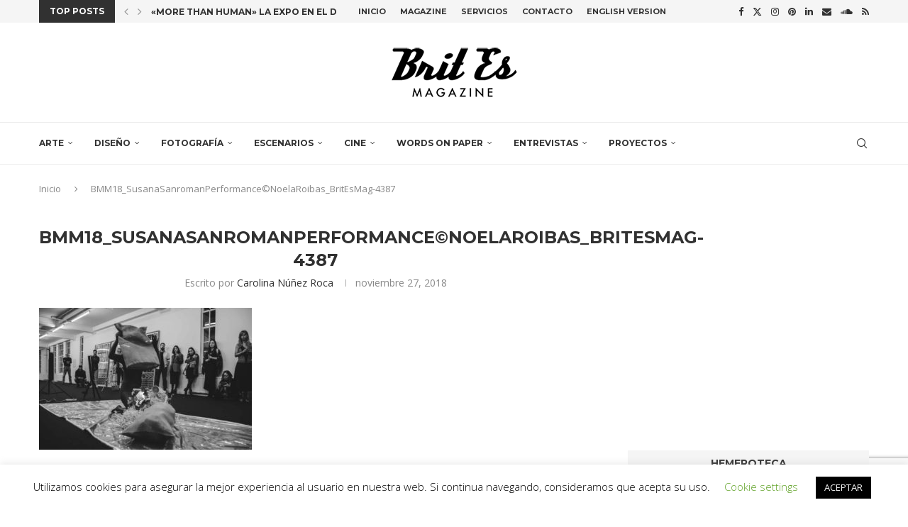

--- FILE ---
content_type: text/html; charset=utf-8
request_url: https://www.google.com/recaptcha/api2/anchor?ar=1&k=6LcrnMIUAAAAAP3Swnh96yj7pHXRnwrkJ6df08fk&co=aHR0cHM6Ly93d3cuYnJpdC1lcy5jb206NDQz&hl=en&v=N67nZn4AqZkNcbeMu4prBgzg&size=invisible&anchor-ms=20000&execute-ms=30000&cb=vxokj85xf15o
body_size: 48899
content:
<!DOCTYPE HTML><html dir="ltr" lang="en"><head><meta http-equiv="Content-Type" content="text/html; charset=UTF-8">
<meta http-equiv="X-UA-Compatible" content="IE=edge">
<title>reCAPTCHA</title>
<style type="text/css">
/* cyrillic-ext */
@font-face {
  font-family: 'Roboto';
  font-style: normal;
  font-weight: 400;
  font-stretch: 100%;
  src: url(//fonts.gstatic.com/s/roboto/v48/KFO7CnqEu92Fr1ME7kSn66aGLdTylUAMa3GUBHMdazTgWw.woff2) format('woff2');
  unicode-range: U+0460-052F, U+1C80-1C8A, U+20B4, U+2DE0-2DFF, U+A640-A69F, U+FE2E-FE2F;
}
/* cyrillic */
@font-face {
  font-family: 'Roboto';
  font-style: normal;
  font-weight: 400;
  font-stretch: 100%;
  src: url(//fonts.gstatic.com/s/roboto/v48/KFO7CnqEu92Fr1ME7kSn66aGLdTylUAMa3iUBHMdazTgWw.woff2) format('woff2');
  unicode-range: U+0301, U+0400-045F, U+0490-0491, U+04B0-04B1, U+2116;
}
/* greek-ext */
@font-face {
  font-family: 'Roboto';
  font-style: normal;
  font-weight: 400;
  font-stretch: 100%;
  src: url(//fonts.gstatic.com/s/roboto/v48/KFO7CnqEu92Fr1ME7kSn66aGLdTylUAMa3CUBHMdazTgWw.woff2) format('woff2');
  unicode-range: U+1F00-1FFF;
}
/* greek */
@font-face {
  font-family: 'Roboto';
  font-style: normal;
  font-weight: 400;
  font-stretch: 100%;
  src: url(//fonts.gstatic.com/s/roboto/v48/KFO7CnqEu92Fr1ME7kSn66aGLdTylUAMa3-UBHMdazTgWw.woff2) format('woff2');
  unicode-range: U+0370-0377, U+037A-037F, U+0384-038A, U+038C, U+038E-03A1, U+03A3-03FF;
}
/* math */
@font-face {
  font-family: 'Roboto';
  font-style: normal;
  font-weight: 400;
  font-stretch: 100%;
  src: url(//fonts.gstatic.com/s/roboto/v48/KFO7CnqEu92Fr1ME7kSn66aGLdTylUAMawCUBHMdazTgWw.woff2) format('woff2');
  unicode-range: U+0302-0303, U+0305, U+0307-0308, U+0310, U+0312, U+0315, U+031A, U+0326-0327, U+032C, U+032F-0330, U+0332-0333, U+0338, U+033A, U+0346, U+034D, U+0391-03A1, U+03A3-03A9, U+03B1-03C9, U+03D1, U+03D5-03D6, U+03F0-03F1, U+03F4-03F5, U+2016-2017, U+2034-2038, U+203C, U+2040, U+2043, U+2047, U+2050, U+2057, U+205F, U+2070-2071, U+2074-208E, U+2090-209C, U+20D0-20DC, U+20E1, U+20E5-20EF, U+2100-2112, U+2114-2115, U+2117-2121, U+2123-214F, U+2190, U+2192, U+2194-21AE, U+21B0-21E5, U+21F1-21F2, U+21F4-2211, U+2213-2214, U+2216-22FF, U+2308-230B, U+2310, U+2319, U+231C-2321, U+2336-237A, U+237C, U+2395, U+239B-23B7, U+23D0, U+23DC-23E1, U+2474-2475, U+25AF, U+25B3, U+25B7, U+25BD, U+25C1, U+25CA, U+25CC, U+25FB, U+266D-266F, U+27C0-27FF, U+2900-2AFF, U+2B0E-2B11, U+2B30-2B4C, U+2BFE, U+3030, U+FF5B, U+FF5D, U+1D400-1D7FF, U+1EE00-1EEFF;
}
/* symbols */
@font-face {
  font-family: 'Roboto';
  font-style: normal;
  font-weight: 400;
  font-stretch: 100%;
  src: url(//fonts.gstatic.com/s/roboto/v48/KFO7CnqEu92Fr1ME7kSn66aGLdTylUAMaxKUBHMdazTgWw.woff2) format('woff2');
  unicode-range: U+0001-000C, U+000E-001F, U+007F-009F, U+20DD-20E0, U+20E2-20E4, U+2150-218F, U+2190, U+2192, U+2194-2199, U+21AF, U+21E6-21F0, U+21F3, U+2218-2219, U+2299, U+22C4-22C6, U+2300-243F, U+2440-244A, U+2460-24FF, U+25A0-27BF, U+2800-28FF, U+2921-2922, U+2981, U+29BF, U+29EB, U+2B00-2BFF, U+4DC0-4DFF, U+FFF9-FFFB, U+10140-1018E, U+10190-1019C, U+101A0, U+101D0-101FD, U+102E0-102FB, U+10E60-10E7E, U+1D2C0-1D2D3, U+1D2E0-1D37F, U+1F000-1F0FF, U+1F100-1F1AD, U+1F1E6-1F1FF, U+1F30D-1F30F, U+1F315, U+1F31C, U+1F31E, U+1F320-1F32C, U+1F336, U+1F378, U+1F37D, U+1F382, U+1F393-1F39F, U+1F3A7-1F3A8, U+1F3AC-1F3AF, U+1F3C2, U+1F3C4-1F3C6, U+1F3CA-1F3CE, U+1F3D4-1F3E0, U+1F3ED, U+1F3F1-1F3F3, U+1F3F5-1F3F7, U+1F408, U+1F415, U+1F41F, U+1F426, U+1F43F, U+1F441-1F442, U+1F444, U+1F446-1F449, U+1F44C-1F44E, U+1F453, U+1F46A, U+1F47D, U+1F4A3, U+1F4B0, U+1F4B3, U+1F4B9, U+1F4BB, U+1F4BF, U+1F4C8-1F4CB, U+1F4D6, U+1F4DA, U+1F4DF, U+1F4E3-1F4E6, U+1F4EA-1F4ED, U+1F4F7, U+1F4F9-1F4FB, U+1F4FD-1F4FE, U+1F503, U+1F507-1F50B, U+1F50D, U+1F512-1F513, U+1F53E-1F54A, U+1F54F-1F5FA, U+1F610, U+1F650-1F67F, U+1F687, U+1F68D, U+1F691, U+1F694, U+1F698, U+1F6AD, U+1F6B2, U+1F6B9-1F6BA, U+1F6BC, U+1F6C6-1F6CF, U+1F6D3-1F6D7, U+1F6E0-1F6EA, U+1F6F0-1F6F3, U+1F6F7-1F6FC, U+1F700-1F7FF, U+1F800-1F80B, U+1F810-1F847, U+1F850-1F859, U+1F860-1F887, U+1F890-1F8AD, U+1F8B0-1F8BB, U+1F8C0-1F8C1, U+1F900-1F90B, U+1F93B, U+1F946, U+1F984, U+1F996, U+1F9E9, U+1FA00-1FA6F, U+1FA70-1FA7C, U+1FA80-1FA89, U+1FA8F-1FAC6, U+1FACE-1FADC, U+1FADF-1FAE9, U+1FAF0-1FAF8, U+1FB00-1FBFF;
}
/* vietnamese */
@font-face {
  font-family: 'Roboto';
  font-style: normal;
  font-weight: 400;
  font-stretch: 100%;
  src: url(//fonts.gstatic.com/s/roboto/v48/KFO7CnqEu92Fr1ME7kSn66aGLdTylUAMa3OUBHMdazTgWw.woff2) format('woff2');
  unicode-range: U+0102-0103, U+0110-0111, U+0128-0129, U+0168-0169, U+01A0-01A1, U+01AF-01B0, U+0300-0301, U+0303-0304, U+0308-0309, U+0323, U+0329, U+1EA0-1EF9, U+20AB;
}
/* latin-ext */
@font-face {
  font-family: 'Roboto';
  font-style: normal;
  font-weight: 400;
  font-stretch: 100%;
  src: url(//fonts.gstatic.com/s/roboto/v48/KFO7CnqEu92Fr1ME7kSn66aGLdTylUAMa3KUBHMdazTgWw.woff2) format('woff2');
  unicode-range: U+0100-02BA, U+02BD-02C5, U+02C7-02CC, U+02CE-02D7, U+02DD-02FF, U+0304, U+0308, U+0329, U+1D00-1DBF, U+1E00-1E9F, U+1EF2-1EFF, U+2020, U+20A0-20AB, U+20AD-20C0, U+2113, U+2C60-2C7F, U+A720-A7FF;
}
/* latin */
@font-face {
  font-family: 'Roboto';
  font-style: normal;
  font-weight: 400;
  font-stretch: 100%;
  src: url(//fonts.gstatic.com/s/roboto/v48/KFO7CnqEu92Fr1ME7kSn66aGLdTylUAMa3yUBHMdazQ.woff2) format('woff2');
  unicode-range: U+0000-00FF, U+0131, U+0152-0153, U+02BB-02BC, U+02C6, U+02DA, U+02DC, U+0304, U+0308, U+0329, U+2000-206F, U+20AC, U+2122, U+2191, U+2193, U+2212, U+2215, U+FEFF, U+FFFD;
}
/* cyrillic-ext */
@font-face {
  font-family: 'Roboto';
  font-style: normal;
  font-weight: 500;
  font-stretch: 100%;
  src: url(//fonts.gstatic.com/s/roboto/v48/KFO7CnqEu92Fr1ME7kSn66aGLdTylUAMa3GUBHMdazTgWw.woff2) format('woff2');
  unicode-range: U+0460-052F, U+1C80-1C8A, U+20B4, U+2DE0-2DFF, U+A640-A69F, U+FE2E-FE2F;
}
/* cyrillic */
@font-face {
  font-family: 'Roboto';
  font-style: normal;
  font-weight: 500;
  font-stretch: 100%;
  src: url(//fonts.gstatic.com/s/roboto/v48/KFO7CnqEu92Fr1ME7kSn66aGLdTylUAMa3iUBHMdazTgWw.woff2) format('woff2');
  unicode-range: U+0301, U+0400-045F, U+0490-0491, U+04B0-04B1, U+2116;
}
/* greek-ext */
@font-face {
  font-family: 'Roboto';
  font-style: normal;
  font-weight: 500;
  font-stretch: 100%;
  src: url(//fonts.gstatic.com/s/roboto/v48/KFO7CnqEu92Fr1ME7kSn66aGLdTylUAMa3CUBHMdazTgWw.woff2) format('woff2');
  unicode-range: U+1F00-1FFF;
}
/* greek */
@font-face {
  font-family: 'Roboto';
  font-style: normal;
  font-weight: 500;
  font-stretch: 100%;
  src: url(//fonts.gstatic.com/s/roboto/v48/KFO7CnqEu92Fr1ME7kSn66aGLdTylUAMa3-UBHMdazTgWw.woff2) format('woff2');
  unicode-range: U+0370-0377, U+037A-037F, U+0384-038A, U+038C, U+038E-03A1, U+03A3-03FF;
}
/* math */
@font-face {
  font-family: 'Roboto';
  font-style: normal;
  font-weight: 500;
  font-stretch: 100%;
  src: url(//fonts.gstatic.com/s/roboto/v48/KFO7CnqEu92Fr1ME7kSn66aGLdTylUAMawCUBHMdazTgWw.woff2) format('woff2');
  unicode-range: U+0302-0303, U+0305, U+0307-0308, U+0310, U+0312, U+0315, U+031A, U+0326-0327, U+032C, U+032F-0330, U+0332-0333, U+0338, U+033A, U+0346, U+034D, U+0391-03A1, U+03A3-03A9, U+03B1-03C9, U+03D1, U+03D5-03D6, U+03F0-03F1, U+03F4-03F5, U+2016-2017, U+2034-2038, U+203C, U+2040, U+2043, U+2047, U+2050, U+2057, U+205F, U+2070-2071, U+2074-208E, U+2090-209C, U+20D0-20DC, U+20E1, U+20E5-20EF, U+2100-2112, U+2114-2115, U+2117-2121, U+2123-214F, U+2190, U+2192, U+2194-21AE, U+21B0-21E5, U+21F1-21F2, U+21F4-2211, U+2213-2214, U+2216-22FF, U+2308-230B, U+2310, U+2319, U+231C-2321, U+2336-237A, U+237C, U+2395, U+239B-23B7, U+23D0, U+23DC-23E1, U+2474-2475, U+25AF, U+25B3, U+25B7, U+25BD, U+25C1, U+25CA, U+25CC, U+25FB, U+266D-266F, U+27C0-27FF, U+2900-2AFF, U+2B0E-2B11, U+2B30-2B4C, U+2BFE, U+3030, U+FF5B, U+FF5D, U+1D400-1D7FF, U+1EE00-1EEFF;
}
/* symbols */
@font-face {
  font-family: 'Roboto';
  font-style: normal;
  font-weight: 500;
  font-stretch: 100%;
  src: url(//fonts.gstatic.com/s/roboto/v48/KFO7CnqEu92Fr1ME7kSn66aGLdTylUAMaxKUBHMdazTgWw.woff2) format('woff2');
  unicode-range: U+0001-000C, U+000E-001F, U+007F-009F, U+20DD-20E0, U+20E2-20E4, U+2150-218F, U+2190, U+2192, U+2194-2199, U+21AF, U+21E6-21F0, U+21F3, U+2218-2219, U+2299, U+22C4-22C6, U+2300-243F, U+2440-244A, U+2460-24FF, U+25A0-27BF, U+2800-28FF, U+2921-2922, U+2981, U+29BF, U+29EB, U+2B00-2BFF, U+4DC0-4DFF, U+FFF9-FFFB, U+10140-1018E, U+10190-1019C, U+101A0, U+101D0-101FD, U+102E0-102FB, U+10E60-10E7E, U+1D2C0-1D2D3, U+1D2E0-1D37F, U+1F000-1F0FF, U+1F100-1F1AD, U+1F1E6-1F1FF, U+1F30D-1F30F, U+1F315, U+1F31C, U+1F31E, U+1F320-1F32C, U+1F336, U+1F378, U+1F37D, U+1F382, U+1F393-1F39F, U+1F3A7-1F3A8, U+1F3AC-1F3AF, U+1F3C2, U+1F3C4-1F3C6, U+1F3CA-1F3CE, U+1F3D4-1F3E0, U+1F3ED, U+1F3F1-1F3F3, U+1F3F5-1F3F7, U+1F408, U+1F415, U+1F41F, U+1F426, U+1F43F, U+1F441-1F442, U+1F444, U+1F446-1F449, U+1F44C-1F44E, U+1F453, U+1F46A, U+1F47D, U+1F4A3, U+1F4B0, U+1F4B3, U+1F4B9, U+1F4BB, U+1F4BF, U+1F4C8-1F4CB, U+1F4D6, U+1F4DA, U+1F4DF, U+1F4E3-1F4E6, U+1F4EA-1F4ED, U+1F4F7, U+1F4F9-1F4FB, U+1F4FD-1F4FE, U+1F503, U+1F507-1F50B, U+1F50D, U+1F512-1F513, U+1F53E-1F54A, U+1F54F-1F5FA, U+1F610, U+1F650-1F67F, U+1F687, U+1F68D, U+1F691, U+1F694, U+1F698, U+1F6AD, U+1F6B2, U+1F6B9-1F6BA, U+1F6BC, U+1F6C6-1F6CF, U+1F6D3-1F6D7, U+1F6E0-1F6EA, U+1F6F0-1F6F3, U+1F6F7-1F6FC, U+1F700-1F7FF, U+1F800-1F80B, U+1F810-1F847, U+1F850-1F859, U+1F860-1F887, U+1F890-1F8AD, U+1F8B0-1F8BB, U+1F8C0-1F8C1, U+1F900-1F90B, U+1F93B, U+1F946, U+1F984, U+1F996, U+1F9E9, U+1FA00-1FA6F, U+1FA70-1FA7C, U+1FA80-1FA89, U+1FA8F-1FAC6, U+1FACE-1FADC, U+1FADF-1FAE9, U+1FAF0-1FAF8, U+1FB00-1FBFF;
}
/* vietnamese */
@font-face {
  font-family: 'Roboto';
  font-style: normal;
  font-weight: 500;
  font-stretch: 100%;
  src: url(//fonts.gstatic.com/s/roboto/v48/KFO7CnqEu92Fr1ME7kSn66aGLdTylUAMa3OUBHMdazTgWw.woff2) format('woff2');
  unicode-range: U+0102-0103, U+0110-0111, U+0128-0129, U+0168-0169, U+01A0-01A1, U+01AF-01B0, U+0300-0301, U+0303-0304, U+0308-0309, U+0323, U+0329, U+1EA0-1EF9, U+20AB;
}
/* latin-ext */
@font-face {
  font-family: 'Roboto';
  font-style: normal;
  font-weight: 500;
  font-stretch: 100%;
  src: url(//fonts.gstatic.com/s/roboto/v48/KFO7CnqEu92Fr1ME7kSn66aGLdTylUAMa3KUBHMdazTgWw.woff2) format('woff2');
  unicode-range: U+0100-02BA, U+02BD-02C5, U+02C7-02CC, U+02CE-02D7, U+02DD-02FF, U+0304, U+0308, U+0329, U+1D00-1DBF, U+1E00-1E9F, U+1EF2-1EFF, U+2020, U+20A0-20AB, U+20AD-20C0, U+2113, U+2C60-2C7F, U+A720-A7FF;
}
/* latin */
@font-face {
  font-family: 'Roboto';
  font-style: normal;
  font-weight: 500;
  font-stretch: 100%;
  src: url(//fonts.gstatic.com/s/roboto/v48/KFO7CnqEu92Fr1ME7kSn66aGLdTylUAMa3yUBHMdazQ.woff2) format('woff2');
  unicode-range: U+0000-00FF, U+0131, U+0152-0153, U+02BB-02BC, U+02C6, U+02DA, U+02DC, U+0304, U+0308, U+0329, U+2000-206F, U+20AC, U+2122, U+2191, U+2193, U+2212, U+2215, U+FEFF, U+FFFD;
}
/* cyrillic-ext */
@font-face {
  font-family: 'Roboto';
  font-style: normal;
  font-weight: 900;
  font-stretch: 100%;
  src: url(//fonts.gstatic.com/s/roboto/v48/KFO7CnqEu92Fr1ME7kSn66aGLdTylUAMa3GUBHMdazTgWw.woff2) format('woff2');
  unicode-range: U+0460-052F, U+1C80-1C8A, U+20B4, U+2DE0-2DFF, U+A640-A69F, U+FE2E-FE2F;
}
/* cyrillic */
@font-face {
  font-family: 'Roboto';
  font-style: normal;
  font-weight: 900;
  font-stretch: 100%;
  src: url(//fonts.gstatic.com/s/roboto/v48/KFO7CnqEu92Fr1ME7kSn66aGLdTylUAMa3iUBHMdazTgWw.woff2) format('woff2');
  unicode-range: U+0301, U+0400-045F, U+0490-0491, U+04B0-04B1, U+2116;
}
/* greek-ext */
@font-face {
  font-family: 'Roboto';
  font-style: normal;
  font-weight: 900;
  font-stretch: 100%;
  src: url(//fonts.gstatic.com/s/roboto/v48/KFO7CnqEu92Fr1ME7kSn66aGLdTylUAMa3CUBHMdazTgWw.woff2) format('woff2');
  unicode-range: U+1F00-1FFF;
}
/* greek */
@font-face {
  font-family: 'Roboto';
  font-style: normal;
  font-weight: 900;
  font-stretch: 100%;
  src: url(//fonts.gstatic.com/s/roboto/v48/KFO7CnqEu92Fr1ME7kSn66aGLdTylUAMa3-UBHMdazTgWw.woff2) format('woff2');
  unicode-range: U+0370-0377, U+037A-037F, U+0384-038A, U+038C, U+038E-03A1, U+03A3-03FF;
}
/* math */
@font-face {
  font-family: 'Roboto';
  font-style: normal;
  font-weight: 900;
  font-stretch: 100%;
  src: url(//fonts.gstatic.com/s/roboto/v48/KFO7CnqEu92Fr1ME7kSn66aGLdTylUAMawCUBHMdazTgWw.woff2) format('woff2');
  unicode-range: U+0302-0303, U+0305, U+0307-0308, U+0310, U+0312, U+0315, U+031A, U+0326-0327, U+032C, U+032F-0330, U+0332-0333, U+0338, U+033A, U+0346, U+034D, U+0391-03A1, U+03A3-03A9, U+03B1-03C9, U+03D1, U+03D5-03D6, U+03F0-03F1, U+03F4-03F5, U+2016-2017, U+2034-2038, U+203C, U+2040, U+2043, U+2047, U+2050, U+2057, U+205F, U+2070-2071, U+2074-208E, U+2090-209C, U+20D0-20DC, U+20E1, U+20E5-20EF, U+2100-2112, U+2114-2115, U+2117-2121, U+2123-214F, U+2190, U+2192, U+2194-21AE, U+21B0-21E5, U+21F1-21F2, U+21F4-2211, U+2213-2214, U+2216-22FF, U+2308-230B, U+2310, U+2319, U+231C-2321, U+2336-237A, U+237C, U+2395, U+239B-23B7, U+23D0, U+23DC-23E1, U+2474-2475, U+25AF, U+25B3, U+25B7, U+25BD, U+25C1, U+25CA, U+25CC, U+25FB, U+266D-266F, U+27C0-27FF, U+2900-2AFF, U+2B0E-2B11, U+2B30-2B4C, U+2BFE, U+3030, U+FF5B, U+FF5D, U+1D400-1D7FF, U+1EE00-1EEFF;
}
/* symbols */
@font-face {
  font-family: 'Roboto';
  font-style: normal;
  font-weight: 900;
  font-stretch: 100%;
  src: url(//fonts.gstatic.com/s/roboto/v48/KFO7CnqEu92Fr1ME7kSn66aGLdTylUAMaxKUBHMdazTgWw.woff2) format('woff2');
  unicode-range: U+0001-000C, U+000E-001F, U+007F-009F, U+20DD-20E0, U+20E2-20E4, U+2150-218F, U+2190, U+2192, U+2194-2199, U+21AF, U+21E6-21F0, U+21F3, U+2218-2219, U+2299, U+22C4-22C6, U+2300-243F, U+2440-244A, U+2460-24FF, U+25A0-27BF, U+2800-28FF, U+2921-2922, U+2981, U+29BF, U+29EB, U+2B00-2BFF, U+4DC0-4DFF, U+FFF9-FFFB, U+10140-1018E, U+10190-1019C, U+101A0, U+101D0-101FD, U+102E0-102FB, U+10E60-10E7E, U+1D2C0-1D2D3, U+1D2E0-1D37F, U+1F000-1F0FF, U+1F100-1F1AD, U+1F1E6-1F1FF, U+1F30D-1F30F, U+1F315, U+1F31C, U+1F31E, U+1F320-1F32C, U+1F336, U+1F378, U+1F37D, U+1F382, U+1F393-1F39F, U+1F3A7-1F3A8, U+1F3AC-1F3AF, U+1F3C2, U+1F3C4-1F3C6, U+1F3CA-1F3CE, U+1F3D4-1F3E0, U+1F3ED, U+1F3F1-1F3F3, U+1F3F5-1F3F7, U+1F408, U+1F415, U+1F41F, U+1F426, U+1F43F, U+1F441-1F442, U+1F444, U+1F446-1F449, U+1F44C-1F44E, U+1F453, U+1F46A, U+1F47D, U+1F4A3, U+1F4B0, U+1F4B3, U+1F4B9, U+1F4BB, U+1F4BF, U+1F4C8-1F4CB, U+1F4D6, U+1F4DA, U+1F4DF, U+1F4E3-1F4E6, U+1F4EA-1F4ED, U+1F4F7, U+1F4F9-1F4FB, U+1F4FD-1F4FE, U+1F503, U+1F507-1F50B, U+1F50D, U+1F512-1F513, U+1F53E-1F54A, U+1F54F-1F5FA, U+1F610, U+1F650-1F67F, U+1F687, U+1F68D, U+1F691, U+1F694, U+1F698, U+1F6AD, U+1F6B2, U+1F6B9-1F6BA, U+1F6BC, U+1F6C6-1F6CF, U+1F6D3-1F6D7, U+1F6E0-1F6EA, U+1F6F0-1F6F3, U+1F6F7-1F6FC, U+1F700-1F7FF, U+1F800-1F80B, U+1F810-1F847, U+1F850-1F859, U+1F860-1F887, U+1F890-1F8AD, U+1F8B0-1F8BB, U+1F8C0-1F8C1, U+1F900-1F90B, U+1F93B, U+1F946, U+1F984, U+1F996, U+1F9E9, U+1FA00-1FA6F, U+1FA70-1FA7C, U+1FA80-1FA89, U+1FA8F-1FAC6, U+1FACE-1FADC, U+1FADF-1FAE9, U+1FAF0-1FAF8, U+1FB00-1FBFF;
}
/* vietnamese */
@font-face {
  font-family: 'Roboto';
  font-style: normal;
  font-weight: 900;
  font-stretch: 100%;
  src: url(//fonts.gstatic.com/s/roboto/v48/KFO7CnqEu92Fr1ME7kSn66aGLdTylUAMa3OUBHMdazTgWw.woff2) format('woff2');
  unicode-range: U+0102-0103, U+0110-0111, U+0128-0129, U+0168-0169, U+01A0-01A1, U+01AF-01B0, U+0300-0301, U+0303-0304, U+0308-0309, U+0323, U+0329, U+1EA0-1EF9, U+20AB;
}
/* latin-ext */
@font-face {
  font-family: 'Roboto';
  font-style: normal;
  font-weight: 900;
  font-stretch: 100%;
  src: url(//fonts.gstatic.com/s/roboto/v48/KFO7CnqEu92Fr1ME7kSn66aGLdTylUAMa3KUBHMdazTgWw.woff2) format('woff2');
  unicode-range: U+0100-02BA, U+02BD-02C5, U+02C7-02CC, U+02CE-02D7, U+02DD-02FF, U+0304, U+0308, U+0329, U+1D00-1DBF, U+1E00-1E9F, U+1EF2-1EFF, U+2020, U+20A0-20AB, U+20AD-20C0, U+2113, U+2C60-2C7F, U+A720-A7FF;
}
/* latin */
@font-face {
  font-family: 'Roboto';
  font-style: normal;
  font-weight: 900;
  font-stretch: 100%;
  src: url(//fonts.gstatic.com/s/roboto/v48/KFO7CnqEu92Fr1ME7kSn66aGLdTylUAMa3yUBHMdazQ.woff2) format('woff2');
  unicode-range: U+0000-00FF, U+0131, U+0152-0153, U+02BB-02BC, U+02C6, U+02DA, U+02DC, U+0304, U+0308, U+0329, U+2000-206F, U+20AC, U+2122, U+2191, U+2193, U+2212, U+2215, U+FEFF, U+FFFD;
}

</style>
<link rel="stylesheet" type="text/css" href="https://www.gstatic.com/recaptcha/releases/N67nZn4AqZkNcbeMu4prBgzg/styles__ltr.css">
<script nonce="hEK7m2dj2ilPhBH6AuvMqg" type="text/javascript">window['__recaptcha_api'] = 'https://www.google.com/recaptcha/api2/';</script>
<script type="text/javascript" src="https://www.gstatic.com/recaptcha/releases/N67nZn4AqZkNcbeMu4prBgzg/recaptcha__en.js" nonce="hEK7m2dj2ilPhBH6AuvMqg">
      
    </script></head>
<body><div id="rc-anchor-alert" class="rc-anchor-alert"></div>
<input type="hidden" id="recaptcha-token" value="[base64]">
<script type="text/javascript" nonce="hEK7m2dj2ilPhBH6AuvMqg">
      recaptcha.anchor.Main.init("[\x22ainput\x22,[\x22bgdata\x22,\x22\x22,\[base64]/[base64]/[base64]/[base64]/[base64]/UltsKytdPUU6KEU8MjA0OD9SW2wrK109RT4+NnwxOTI6KChFJjY0NTEyKT09NTUyOTYmJk0rMTxjLmxlbmd0aCYmKGMuY2hhckNvZGVBdChNKzEpJjY0NTEyKT09NTYzMjA/[base64]/[base64]/[base64]/[base64]/[base64]/[base64]/[base64]\x22,\[base64]\\u003d\\u003d\x22,\x22MUHCkMKDw4TCp8OgwqZAHMKkWW/[base64]/bMOUwrbDtVovwrk4wrjCjnrDvjwEw7PConfDkSUmDsKgHhPCuXtcAcKZH34SGMKONcKeVgfCqy/Dl8OTfHhGw7l4wr8HF8KPw5PCtMKNRH/[base64]/w6MPdsODFWzDhW/CssOcwoFjRMK5dUcKw4HCoMOSw4tdw77DisKcScOjLhVPwoRLMW1TwrdJwqTCnj/DuzPCk8K4wp3DosKUejLDnMKSaVtUw6jCrwITwqwFejNOw6/DtMOXw6TDtsKpYsKQwpbCvcOnUMODQ8OwEcOtwp48RcOHCMKPAcOQJ3/CvVLCn3bCsMOnPQfCqMKEe0/Du8OKFMKTR8KgCsOkwpLDug/[base64]/DgiLCjcK2w644w57CsMKyw5daQSfChijCmsO9w4FFw7/[base64]/VMKfFsK7U8KxwqHDjMKIF8Ksw4/[base64]/[base64]/DicKfw40hNGtRwqMAw5tTwo80VFIKwrnCscKpHcOkw4rCsTk/wrMneQ5mwpXDjcK+w6ARwqDDhwRUw6/DthEjVsO1YcKJw4zCjmwfwrfCshZMMEfCimIVw7ggw6TCuk5ew6srNDzDjMK6wobCtCnDqcOJwpBbEMKHMcOqSz0fw5XDlD3Cm8OsWDppOTkpWX/ChUIWHmEfw55kXDIVIsOVwr88w5TCmMOrw5/Dk8KOOiwtwrvCrcOeFEwEw5fDnG86d8KIWGlqWRfDjsOWw6jDlMOcT8OzHm4dwoNScDDCg8OLfEXCs8OeOMK9K3XCn8KtKQgsFMO7JEbCoMOJaMKzw7fCnWZ+wofCj1gPO8OhIMOFbUUxwpjDjTEMw7MNSw4+ESU/BsKUMXQ+wqxOw6zCvxJ1ck7DomHCqcOgdwc4w55Sw7d3E8Opcn10w6XCiMKpw4I6wojDn3vDpcKwfBwVRGoIw5czAsKEw6fDlFoPw4HCpiwmUxHDuMOXw4DCjMO/[base64]/AjPCkhjDqH9cw5LDrwEePsOUw6MzwpXCgSDDqTLDjMKYwrFIC0MCW8O+cjTCuMKLHD/[base64]/w7bDoMODAMOHw5nDvEAzIcKZwrk3woFewplLM2UCHnQ7PMKPwqXDi8KLTcOIwqXCu0Vhw4/CqUUbwqtYw6Yaw50sD8OoMMOJw68cacOrw7A8FzYJw74kPBhuw7oufMOCw6zDp03DoMOMwqrDpm/CiCjCqsOCWcOefMKlwqI1woQzPcKwwr4YQ8K8wpEpw5jDpiDCoVJ3d0bDqxoiC8KjwrDCicOle2bDsV5CwrBgwow/wrLDiSUDbH3CucOrwo8CwqDDk8KEw7VCdXBPwo/DkcOtwrjDrcK8woMNAsKvw73DqcKLY8OKLMOdUAgMEMKAw5HCpj8swoPDuXAtw4Viw4zDjWQTZcKXBcOJcsKSOMKIw6sJV8KBDD/DscKza8Khw6FaQH3CjsOhw5XDrnnCsnAkLCguRlVzw47Di3zCqg7DtMO6cnLDpjTCqH7CqDfDl8KpwrAMw4M4cUYIwpnCqVAvw4LDuMOawoLDkwYqw4PDrCsFdGN5w55ERsO5wrPCj2fDuFjDm8O/w4suwphIccOjw7zDsgAPw6d/CkUAwrRiBlMeSWkrw4ZGDcODC8KPNigSfMOxQAjCnkHCrwbDksKKwovCocKXwqVuwoNub8OtccOPHjMCwqNRwqZ9DhHDqcOuAHNVwqnDuWrCmQPCiR/CkBXDtsO9w5wqwo0Pw7IrThTCpGrDpTbDtMKPViocecOabmMgamTDoyAeTDHDmCVSXsO2wpseWWdIEG3DusK1LRVlw7/DoFXChcK+wq1OE0vCksKLCX/DmmUTC8K+ETASw6nCi0vDqMKzw6Rsw4wrAsOcdX7Cl8KywqhjRG3DhMK4ai/[base64]/Ch8O6GsOGGMOVG3F5w6F9YcKRCcOKCMK/w6jDhDTDo8KHw4MFIMO3M3TDvVplwoASSsOtCihfWcOowqtdYk3CpGrDsHrCqRDCkm1Awqovw7/DjgbCgRRbw7J5w73ChkjDmsOTZwLCoF/[base64]/[base64]/Q8K1w4JJw4HDkTfDo8OPw4DDrcOsVcKQdsKYZ24awr3Cq2XCti7Dg3hiw40Ew63Cv8KLwqxaVcOGAsOMw6fDhMO1YcOwwqfDnwbCq0/DvDTClRUuw4dVJMOVw7htVQohwpHDhgVRRTTCnCbCisOoMh99w4jDtgbDvHIzwpJ+worClcKCwqVnfMKiB8KfUMOCw70jwrfChysQPcKOHcKjw4/Cq8KUwqTDjsKLWsKzw6fCqMOLw6rCiMK7w7kfwowgRSUrY8Oxw7LDnMK3PmVHKnAzw64GNh/Cn8OXZcOaw7bDgsOLw7fDocOGO8O3BkrDmcKlAMKZRQTDgsKqwqhBwrPDjcORw6rDoRDCrnPDisKTcSHDkVfDuFFmwq/[base64]/[base64]/CksKaQBAKblcvSlRkwovCrCzCghRcw6/DszPCskFgJcKiwqLDlmXDo3orw5fDkMOfeCXCpMO6ccOmIk0mQw7Dv19awoZfwojDhz3CrCAXw6bCr8K3OMKiG8KRw5vDuMKHw6Z2OMOtLcKMIXHCjivDh0Y/[base64]/w6lFwpfCkcKtC2HDq8O/F8K0w6gSfcOfTCstwqNcw6jCqsO6Iy57w7MOw6XCiV96w5NXGCVkIsKKNj/ClsO5wrnDpWzCnRkLW3kfDsKZUcOdwqDDlSR+RGXCr8ODPcOCR2ZNMAZvw5PCo04pK1wWw5jDusOjw4JJwoDDvmM6TRhSw6rDqyZFwrTCrcOJwo9bwrAGc07CoMObLsOAw4gRJMKww60IbmvDhsObccKnacOhZVPCs33CmBjDgUTCtMKoJsKXMsKLLG/DpyLDhAfDkMOnwoXDtsOAwqEWVMK+wq9LclzDtXHCsjjCvHjDm1Y/SXHCksOpw6XDosOOwr3CmVopUXbCpgBfWcKQwqXCn8Oyw57DvzfDgQpcTg4qdHhpRArDs0LCu8KWwrnCg8KnF8KJwoDDo8OBc0LDkGnDqlHDncOKIsOCwoHDvcO4w4zDr8K+DxlOwqASwrnDkUtlwp/CncOQwokaw4VMwrvCjsKGfGPDn0jDoMOVwq87w64aTcOfw4DDlWnDnMODwrrDvcKmfSLDn8O/[base64]/CksKwwokmQsKnw7MRwoZKw6bDucOyThlkLlDDjcO4w5/CgXLDm8ORUsK1A8OFXTnCocK1fcOBAcKEXFrCkRU/[base64]/Du8Klw519C8K0woRAXsKuKcO5U8O0w6XCqMK7LGvCkzJSE144wpkkTsOKWyZEccODwpPCr8Obwr9+ZcOvw5nDk3U4wpvDvMOZw5XDpsK2wpdFw7/CjnfDqh3CpMKkwonCvsOmw4nCtsOXwo7CsMKjbkg0McKHw7ttwqsZaWjCrX3Cp8K4wqHDiMORK8KhwpzCjcOSPE02VRASVcKzY8Omw53Dq07CoTMiw4rCg8K2w47DpR3CplfChAHDsV/[base64]/PcOpw7HDiTN/[base64]/DphEEd2Q7PMK0HyTDtMOUelDCpX5IIXQ2wp0ewpbCj3Ilwr4LNwXCmRMww7XDjSNFw5HDt2rCnCwOPsKxw7jDr3U3w6bCqnBfw4xDEMK1cMKPc8K0BcOZLcK/YUtCw6Bvw4TDrwArOGYYw77CkMK9M3F7wrnDpGYhwpo1wp/CsgPCpQXCiA7DgsO1aMK1w6FOwqA5w5o5EcO8wo3CqnNeMcOtaF7CkFPDssOcLAbDoA8cbkRzU8K5JRYAwr0hwr/[base64]/[base64]/UsOvex8oH3DCi3HDiRF5wolUw6bDtsOEIcKnRlFUacOqEsK8wqcfwpVlBTvDqCtiI8KxSmfCixLCu8OqwqoTc8K9acOpwrlQw5ZKw6/[base64]/[base64]/PhjCm8OyYExnwrXCtgt2wqlMQcKJMMKNfcO9ThQBCcOiw6bCm3Uzw6EaFcKvwqYKYF7CicKlwoXCrMOAQcOedVfDmh50wroZw7FvJgzCo8K8GsOgw7kzZ8OkQ3vCqsOEwozCpSQHw6RcdsKZw6lHQ8KWR01fw6wMwobClsO/wr9swoR0w6k2fFzCkMK/wrjCvsOtwqsPJ8Oiw7jDvSM/wpXCpcOzwpbDtwsnLcKww4kEVTEKV8Ocw7/CjcKqwpBBFSRcw61GwpfCox/CqydSR8Oqw5XClwDCusK/[base64]/CjU14PT7Di8Kpw6sUDsKZw6PCpcONS8K4wqEFfifCikjDgCxNw4TCt0J8XMKCRFvDtAQaw4N6a8KYDMKrKsKtdUQfw60Pwoxww44rw6tzw5PDozQ9U1gcPcKDw5piLcOYwrDDvMOwGcKfw7TCvGZ+P8KxdcO/[base64]/DmhEbQCJwHU3DusKGw5Y9TwTCp8KPW2rDiBnDjsKow7UmDsOBwprDgMKvQMOiRnnDlcONw4AvwrnCisOOw4/Drk3DgWMtw4lWwrM5w4TDmMOAwpfDrMKaTsKhYMKvw6xSwpDCrcKYwqMUwr/CuwccYcOESsOZWFvCncKmCGDCssOJw5I2w7BEw4k6CcKda8K2w4Uew4/CqVPDrcKtwrHDjMK7SC0Sw7JTV8OFdsOMfMKAM8K5agXDtEAAwrfDv8KawrrCmlA7ecOidRsuXMOmwr0gwrpGaEjDhRFDwrtqw47Ck8KWw4YJF8OtwoTCiMOzLD/CvsKjw5gBw4JJw6FABcKuw4tBw7ZdKF7Dij7CtcKlw7sAw6YWw4bCgsKtC8KdSUDDnsOkGMOpCTjCkMOiKAXDuHJwRB7DpCvCulIMZ8OkFMO8wo3Do8KgacKWwqM3wq8qEHU0wqU8w4LCkMOHV8Kpw7cUwoMdPcKXwrvCrMOiwp0CCcKAw4pUwo7DuWzChcOsw5/CscK6w5xqHsOfXcK1wo7DvBXCmsKSwoolPCclX23Cm8KMYkABLsKnR0fDjsO0wpnDizFWw7bDv1jDiVvChjcWDMKewqzDrSgowpLDkCROwq3DoT7CnMKMf383wqzDusOVw73DgXfCicONM8O8XCAmPjcPS8OLwqnDoG1aXz/DucOMwr7DgsK+fcKhw54OYxTChsO3SRQww6rCm8OAw4NRw5gJw5jCh8O4c1QddMOpGsOSwo7CoMOPBMK6w7cMA8KPwp7CiSx2d8KzVcK0GsO2c8O8HzLDpcKOV312ZBBuwrMVAyUBe8OMw4huIhNsw6o+w57Cj1/Dg3RQwoBEcQ3CqsK1w7EuHsOuwowwwr/Dq3XCnwl8Z3PCk8KoCcOWQmjDunPDkztsw5/CnEQsC8KgwoImdDzDncOQwqPDs8OLw4jCgMOuW8OQPsKVfcOCaMOjwppbSsKsWT8KwprCgynDpsKEGMOMw75mJcKkScOdwq9cwrcKw5jCs8ORXAjDnRTCqQEww7PCnHTCmsOfY8OXwr0eS8KrVzBRwo0KasKaV2IyGBpdw6jCicO9w7/CgnpxQMODwqNeYXPDsh8VB8OqWMKwwrt2wpN5w6llwpzDucKKBMOqWcKewo3Dpk/Dp3s7wp3Ch8KbBsOMZMOSecOBZ8OpBMKfQsOaDQlyW8OlKicxDRkfwr57KcO5w73Ct8Kmwr7CkkTDvBzCqcO1Q8KsOnEuwq8FGxpYKsKkw5kvNsOMw5bCi8OiHEULRsKJwpHCk05zwonCuA/CpmgGwrNtMAcAw5nDqUV5ZmzCnxlBw4nCqQHCo3VQw7JFMsO5w4vDuhPDp8KMw4ouwpTCl0ZvwqRIRMOBUsKiasKhQljDogdsCWseMcOIBA4aw7jCnl3DsMKmw4HCqcK3TgNpw7ttw6B/UnISw6HDpg/CrMKPFFDCrBXCr2fCgMKHO0x6SmoDw5DCl8OLbcKqwoTCtcKBKMKjbsOpRhDCn8OjOlfCn8O0Jw1nwqJEfRAnw6hTwqhZf8OowrUNwpXCj8Ouw4VmI2/CogteG3jDkGPDiMKxw5/Dk8OgJsOPwrTDi2pdw6xGS8KawpddeH3CiMKsWcK5wr8Ywo1DQEQ5IMOYw4jDgcODc8KnD8O/w7nCmyMCw5fCusK/G8KTEBXDnjMXwrbDv8KgwqnDlcKuw5FTDcO8w4kcPcK4NAA2wqHDswUURRwOaTjCgmDDuBg6fjHDqcOaw7Joc8KsCy1Tw7dGd8OMwohIw7DCqCw0e8Oaw4lXasOhwq88fWJ1w6xEwoc8wpjDt8Khw6nDv2plw4Qtw6HDqiQ/ZsO7woJRXMKVGmbCpyjCqm5PYcKNZXjCgitQE8OqPcKtw43DthzCokFaw6Akw4gMw6YuwoPCkcOww73DocOiZBXDvn0uBnp5MTA/w4tPwqsnwrpYw7VaWRnClhDDgsKxw4E4wr5ew4XDmRk8wpPDsAvDvcK4w7zDpGzDmxvCisODOzkaNMO3wpAkwq7Cp8ONw4xvwqhCwpZzYMKww6jDhsKoKyfChcO1w7dow5/[base64]/ZyB7TG7Dl8KuM8O9XUhww4R+w7DDmw00w4zClcKzwrA8wpsgf1YMLQJhwr9pwqvCj3oQQMK1wqnCgiwKAT3DvyJ7HcKOd8KJUDXDk8OBwp0RLcOUCAR1w5QQw5PDtcOvDWHDoUrDusKDAjojw7PClcOQw53DgMK5wojCqn8hw6/[base64]/DncOQQRzDnmLDm8KHw4YTJcKfw5nDulvCm8KJTRxBCMK2QsO3w6nDm8KOwrxSwpbDvmoGw6TDg8KNw5RiKsOSd8K/QnzCrcOxNMOqwr8oP24nYcKzwoFewpZ6FsKEC8Kmw6vCvRjCq8KxFMOJaXbDjMOWZMK8a8Otw4xKworCkMO3cS0LMcOpUhk7w61uwpRbQgs6ZMO8VQJgR8KFMi3DoDTCr8KMw69nw5/[base64]/Dl1HDn8OuIMOewrnCrRXDnUzDpC1TTsOGDQnDucKwMsOOwoARw6fCtn3CkMO+wr59w7t7w77Ct2N4Q8K/[base64]/[base64]/Dgy3DjsK2w6/DmMOwwrXDoCRyJjt9w5ARdm/[base64]/Ci8K3wqdtw4XCqMKUCSrCp8OYRH4Hw43ClMKaw4xlwpQrw6PDuQB4w5/DpnZQw5nCl8O6FsKewpghcMKuwpVtw5Z1w7fDvcOnw4RwKsO2w4bClcKpw5hSwq/Cq8Ogw6DDkHbCkx88GwHDnHBJRxVhIcOYd8O0w7YFw4Emw6LDjwkqw6MSwrbDrg/CvsK1w7zDvcKyFcOpw6MLwqxEPxVUMcO8wpcWwo7DnMKKwqjCti7CrcOcGBFbEMKxE0FOUlMrCSbDlCBXw5XCtW8pIMKWTsOdw6XCiQ7Cj3AJw5RpFMO3VHAvwoBgQ1vDlMK0w5Yzwp9cZ3DDpXFYKsK3wpZkL8OZMGzCocKowpjDoTnDk8KYw4d/w7dyfMO8a8KOw7rCq8KzagXCs8OYw5fDl8OhNznCjl/DuC5Uwp8/wqnCpcOITVTDmBHCrcO3NQXCt8OTwqx7PcO7w5oPw7caXD54UcOUCUvCvMKuw75+worCvcOTwopVMiDDvh7CpSgvw5UlwogjOiIDw5FXdRbDuA4qw4LDuMKJXjBUwpQ1wpYAw4fDtDTCimXCu8O8w4/ChcK9ESgZWMOuwrzCmHXDkS9FLMOWGcKywooGPMO0woHCvMKgwr3DlcOCHhdueh3DjlHCvcOswqLDjykMw5vCksOuEHPCjMKzeMO0N8O1wqnDkwnClD58TFjCp24WwrvCjy99XcKOEsKASGPDik3CqzUabMObMcO/w4PCmmMew5bCl8KWw6Z9BA7DnXxIIDrCkjoawpXCulLCmmPCvgtPwoMmwoDCsXoUEBMOUcKGOGhpT8OLwppJwpdkw5YFwrIlb1DDoAdrKcOkfMKWw6/CmsONw4HCl28PT8O8w5wYVcO3Km0gCVZpwpQ7w45/wrfDtMOxNsOFw5/DvMO9R0A2JE7CuMO+wr0tw6tEwrjDn33CqMKKwo9mwpnCrCnChcOkNgRYBnvDnMK6dCRMw7/[base64]/[base64]/QkbCgizDuMKtGcK+w7fDkwzCsmsNw6DCk8OJwqnCqMKnYRfChcOowr1MABrCs8KVJVQ2d3DDmcOMQxUKYMKUJ8KcXsOZw5jCrsOXS8KrYsOMwrg6Tl7Cl8OQwr3CqcOgw7skwp/CtTdoK8O3FTPCgcOKUS5ew4tMwqJdPsK7w7gFw7ZRwojCoFHDs8K/G8KGwpZNwphBw6HCpjgMw7fDoHvCtsOGw5lucS4swrnDj0QDwqV2WcK6w7bCqhdLw6HDq8K6BsKAJzTCmwDCiXUowoBMwq5mVsOxYD8qw73DjMKMwr3CssOlw5nDn8OZD8OxRMK+wpnDqMKswr/DoMOCMcOfwq1IwplKSsKKw5bCscOuw6/DicKtw6DCqwdNwprCm2ltM3XCjzPCs14Aw6DCvcKqWcO/woPClcKzw5RMAlHCjRnDpMOuwp3CiBsswpQHdMOuw7/CucKKw4HCtcKKLcO+MMK6w4TDlMO5w4HCnB/[base64]/wqEmwpRJHnMXwqNJw77DqjEFDsKUaMOIwp1NexpkDUvDnTgJw4TCpWvChMKwNBrDksObcMO5w7DClsK8GsOoO8KQO0HCvsK0EitHw5QBV8KLJcO5wp/[base64]/DssKJwpDDjcKiw7s7wpjCoHUXw6PCqsOJJMOJwqk9WsOFAzfCnVLChcKuw5jCknBudcOVw75VGXQZbVDCl8OPVkvDscK3wolIw68ZdE/DojM1wprCrsK+w4bCscO+w6dnSmQHN3MAeBbDpsObWF0gw5XCnQXCnGI7wo5OwqQKwpLDmMOewrUvw7nCs8K6wrTCpD7DqSXCuy4Lw7R4E0DDpcOXwpfCssOCw5/CgcOJLsKoccKHwpLCp0DCv8K5wqZjwozCrXhVw6fDmsK9MDgcwoHCqy/DsDHCksO8wqbDvjEPw7xbwrTCkMKKB8OPMsO9QlJ9Oyw5esKwwoI+w5dYfUIOE8O5cl9TOFvDhxFFe8OQNA4QDsKKFVXCmC3DmX4qwpVRw5DDl8K+w7F5wprCsDs2IEB8w5XCnMKtwrHCplLClDjCicO+w7Qaw6zCmF8Wwr7CuVzDg8O7w7fCjkkKwoB2w7Zpw5/CgUbDsHbDuWPDhsKxOj3DmcKpwq3DoXsaw48eA8O4w49iIcOXB8OIw4XDgMKxIAnDo8OCwodEw789w4HCtgtVdmLDtsOew5fCny9pR8OgwqbCv8K/WhfDkMOow5lWfsO+w7shOsK7w7UsOsK/eSXCvMKVAsO+NgvDrUs7wr03fFHCo8KowrfDn8OOwqTDo8OPSmwtw5/[base64]/CpRILRsOKwq3DpMKVw63DoMOZw63CjcK2BcO8anPCo8OkwqQVIVhSBsKSYVPCn8ODwofCq8KwYcKdwr/DpUfDtcKlwo3DtEh+w7rCpsKkAcOTMcOOVXp0SMK6bjNpKyXCvHB0w5dFLSV4DsOKw6PDvW7DnXbDvcOPIsOGTMOCwrfDp8KzwprCqAc9w7RYw5k6TT0wwrXDoMK5F3ArWsO/wq91e8KvwqPCgSvDhsKoK8KRWMKASsORccK0w59FwpYNw5RVw4oHwqxRXSLDmi/Co0xdwqoNw50HLg/CkcKvwoDCjsORDnbDjVjDl8KnwpzCpS1tw5LDicK/E8K1RMObwr/Cr08RwrrDuSXCq8Opw57Cm8O5E8K0YlwIw7PClGFmwqcUwqsVNkNbVF/DnsOvwrZtcjFZw4vCthTDmBTDnhg0FmVcPywvwpZMw6/[base64]/GMObfsOrworCjMKqJsKYRsKgw44dw6o/wo7DmMKEw6Qjwohvw57DnsK/FMKCQMKZVjXDjsKjw48sEwXDtsO9AyPDoTDCtmrDvERSLQvClVfDs0cOeWpJbcKfYcONwpErCjDCilhnM8K/LQh0w7hEw7HCq8O6ccOjwrLDtsOcw5gnw7ZUI8K5J33CrMOFQcOgw7nDhhTCiMKnwpA/BMKvGzfCiMOfP2hlGMOnw6XChyDDnMOUBXMfwpjDpEvCmMOWwrnDvcO+UhLCjcKHwqPCpVPClEcBw4LDm8Owwqoaw70IwrPCrMKJwr3DtX/DvMKXwp/[base64]/Dq1bDu8OVVcO5IcK0TnxZw5t0d3k1Rn9rw4B3wqPDoMKIHcKowrDCll/CuMOUBMOQw7VpwpIzw4oYYlpVZhzDuDRiZsKawqJtZhTDoMOxewVkw7x6Q8OqVsOvdBMMw4UHAMOkwpPCoMK8fzPCncOhEy8kw4sFADtWe8O9w7HDp1YgAcO4w7rDr8KDwqXDhlbCqcO9w5HCl8KPR8OQw4bCrMOXKcKTwr3DtMOzw4ZCasOvwrwOw5/CjTBAwq8Cw4Eywp0/QQ3CmxZ9w4o9ZsOpacOHWMKrw6ZjE8KFWMKgw4fCi8Oec8KNw7fDqCAcWBzChXzDrRnCl8K5wr9WwropwoN8ScK3wrZ8w59MFBLCqsO/wqHDu8K+wpHDksOjwo3DjXHCjcKFw7JVw4oWw67DmEDCgzDCjztKbcKlw5NlwrbCiR3DvyjDgmAzex/CjEzDnicRw6leBhzCkMOXwqzDq8KgwqUwXsOkDsK3KcOZcsOgwoMww45uKsO/[base64]/IEEKGzzChsOEOsKswr1UKVkJRQnDgcO9HmtZaHcAWsKLfsKoJQNqeTPDtcOOdcKVb2QkPVdzXhBHwqvDlR0iFMO1wrXDshnCjCkHw4cLwpM8JGU6wrrCnGzCm3/DtMKDw6kdw5JNRMKEw5IFwoPDosOwBG/Dt8OtasKaK8Kiw6rDoMK0wpHCmWLDhwsnN0bCpxFyKnfCmcOBwolvwr/DjsOiw4zDvyBnwpQYPAPDgxsJw4TCuD7Dmx0hwpzDgAbDgVzCpcKVw5opO8KDDcKrw5zDtcKCUD5ZwoDDm8KpcSYRdsOdSwDDkDkWw5PCu1F6T8OOwqBOPDHDglxLw7zDlcOtwrlYwq0OwozDsMOwwqxkI03CkDIxwo12w7DCl8OQUMKVw5bDgcKqJzR2w4gcQcO9Bk/DizBEelLCrsKteU3DrcKmw43Djz9tworCjsOcwp42w6vClMKTw7PCpsKYOMKaYEhKaMOIwqZPZ2jCo8OuwovCjxrDrcO2wp/Dt8Krbn4PfT7CiGfCgcKpFXvDqmXDp1XDlMKLw5EBwp52w4bDj8Kvw4PCosO+I0jDisKfw7NoAxsuw58nJsO9MMK1PcKhwrJ4wpnDocOvw4QMW8KEwq/DmxkBwqzCkMOZfMKyw7cGVMOzNMKLHcOsMsOhw4jDtw3DjcKmKsKxYTfCjF7DlmYjwqR4w6DDsi/CrnjCocOMVcO7aUjDrcO9D8OJWcOsDF/[base64]/[base64]/CuMK/wrTDgsOCLRUhwpNFw6NGJ8K/OxPCnw/DlR5Yw4HDocKZKsKLSkxnwpUbwovCkh05Uj8zejNTwr7DnMKIN8ONw7PCtsK8c1h6IQtUSCfDug/[base64]/wqXCrcOgwq1BFynCqWcOw67CpMKowqAuwp0gwrnDsn3CmkDCgMO4BMKvwp07WzJdU8O2Y8KvTiFIfXhrdsOMC8K/QcOSw5hQKSBqwpvCi8OVS8OKMcOfwpXCmMKRw6/CvmnDvU8vdcOwXsKOMsOROcOGG8Krw5glwqB5wr/DmsOMRSdCWMKJwonCvWzDh0tkH8KfPSYNJGbDrUE9MGvDmn3DosOjw7HCr2Bnwq3Cj1gXZHsmTcOuwqhpw5BUw493CUnCpHUHwpJwZ2zCgDDDix3CrsOLw4HChwg1X8K5wqzDhsO3Xm0zbAF0wocROsOnwrjDnXVEwqRDQhkww7N/[base64]/Du8OFZcKGesKwwoLCr8OtwoJbdMOqM1/Di8K4w7DDqsKSwolCZk3CnFzCnMOZGBsFw6nDosKAPi/Csm/CsC0Vw4rCq8KxaS9SbWMdwp4Fw4zCuyIQw5xmc8OQwqgXw4wPw6XCnCBuw45NwoPDhWVLMcOnBcO/AHrDqXNZWMOHwrd3woLCohxKw5pywoA2VsKbw6RmwqvDncK8wo04ZUrCm1vCi8OpckbCkMOZBF/Ct8KMwqEkWUx+Hw55wq4wdsKLGDlfEHUAH8OTMMKVw58faj/DtmQAw4kCwrxAw4HCoETCk8OGe3oQCsKGFXMXFXHDpH1BAMK+w4kSQsKcbWXCiRBpDFPDlsOdw6rDjsKXw6bDsTLDj8OUJH/Ch8Odw5bDocKSw5NhNkFew4RGOcK5wr16w6g9LcKJdBLCu8K/w5TCn8O5wqDDujBWw4QKLsO8wrfDiRHDicKpO8O4w6scw4c9w6kHwpFTa2vDlhknw41wMMOqw6ojYcKaT8KYAzlOwoPDrlfCsQ7DnHjDtj/Cj3zDjQMlTgHDnU7DhEMYSMOUwp5Qwq1Nw55lwrh4w5F7bsOrKz7Dt2t/FcKZw4IoZQFbwqxBKcKew5dyw6/[base64]/Dn8KjTsKoIzV/w65KB8O+w4PCmcKNw53CgsKhAAU+wrXCijJwF8Kww6vCmQA6DSHDnsKIw50/w6XDvnBsK8KmwrrCoBvDqnxGwozDu8OLwoXCuMOhw4N7IMOgUgdJDsOFbw9PcC0gw6nDjTQ+wp0Nwq8Uw73Drx4UwqvCpBprw4c1w5EiUH3DkMOywr5mwqZ4BzN4w7ZPw5HCisKdAyRHVWfDk1nDlMKXwqTDujYXw5cjw5fCvS/DmcONw5TCs1V5wot5w4ABL8KhwonDsDzDnkYyIlNHwr7ChhTDuy7CoSFcwoPCtSrClmsxw4shw4nCpTzChcKzMcKrwqvDjMO2w4IdDjVnwqM0PMKjwo3DvWTCocKWw7xIwpbCjcKyw5HCgQFfwoPDojxcG8OxHwNgwp/DgcOgw6HDnWZ1R8OOHcOPw51VWMOwIFdBw5Y5I8Okw4p0w48ew6zCm3Y/w6vDvMKLw5DCh8O0EUEzVMKxBRLDuH7DlB4ew6TCtsKtwrLDgiXCk8OmIALDmMOdwpjCt8O6ZSrCi0LCvEAbwqbDkMKSI8KJA8KWw4Jew4nDicOhwrsUw5HCosKFw5zCvS3DpEN2EMOywp8yfmrChMKZwpjDnMOzwr/ChkrCjcOyw5jCuVTDrsK2w63CnMOnw6xxHDR1MMKVw7gXw48lDMK4WD0qVcO0HjfDosOoNsKyw4vCmD7CrRphdVN8wr3DoH4qc2/CgMK8GDTDlsOmw7d6PHPCpjHDpcO4w5ZGw6XDq8OUPSfDrsO2w4ImacKmwqfDrsKKFAAqVnPDvXgOwpB2AMKwKMOIwoo/wooPw4zCvMOJKcKdw6Vswq7CscOXwpssw6vCkG7DjMOjIHNQw7bCkmM+GMK9RMOpwqzCssO7wr/[base64]/CjcKiwocuXDk3w60EDm1ze8OgwoAiw5nCt8OKwqYrT2HDnGUiwoYLw7EEw75aw6sLw7bDv8Krw7QfJMORUQzCn8KEwopFw5rDmzbCk8K/w7JgCzUQw6vDmcOowoFTUW1JwqzCnyTCpcO/c8OZw7zDtnsIw5ZOw5Y1wp3CnsKEw6FCY1jDqhjDjg3DhsKsVMODw5gLw6/[base64]/ChFsYFwcdIcK5KCIHFMOWIMKCfUbCpzPDmcKJGC9Cw4w+w5ZZwqTDq8OkTWY3Q8KJw7fCsSXDoirCl8OXw4HDh0oFCzEgwrknwq3CkXzCnUjCqyUXwonCuVPCqHTCl1PCuMOTw68twrxWN0DCn8Kvw5NJwrUEDMKtwr/Dv8Oow6fDp3d8w4PChMKmI8Ofwq7DtMOjw7dbw7PCuMKxw6VCwpbCu8Ogw6VLw4rCrDAQwqvClsKqw5t7w50Dw50tBcOSUUjDvWHDq8KpwqYZwqDDqMOrTVjCu8KkwofCo016BsK1w5d1wpXClcKlecKTBj/Cgg7CpQDDiz4+GsKPfQHCu8KzwpNAwo8YYsKzwr/CujnDnsOKBmDCs1USCcKnc8KwJEDDmgTCvlzDuF5iUsK0wqPCqR5dCn5xZwEkcjVxwo5fCQLDgXTDsMK8wqLCvHk2VXDDmwYKcX3CtcOPw4grF8K/[base64]/[base64]/wooGU8OfFE8QXcKZw4/[base64]/DqMOCw5p9T8KHwo5iOsKiOMO0WMOGw4/DocKOwppuw7FQw4jDo2oTw4Iiw4PDqBd1JcOrbMO0wqDDoMOUXUExwo/Dq0VVYSMcYXDDkMOoTsKKT3MoeMONAcOcw7HDlsKGw47DvsKrO3LCjcKbAsOfw6LDv8K9Jn3Djhsqw7TDgMOUdxDCmsK3wpzDpG/[base64]/w4kEw4LDmWhqJ8O+w7E9w7jDjxLDlirCksOsw7PCj0vClMO+woTDuG/Di8OvwoDCo8KTwrHDm2cseMO2w6Ibw4PClsOpdkzDtcOseHvDrgHDowQkwqvCtUDDn3HDscKwKULCiMKfw5hrZ8OPJgwsGjfDsVEWwptTEQDDtUHDo8OLw54pwpwdw7RfH8ORwppAM8KBwp45d3w/[base64]/CksOFwpBANAhhXVDDpAvDpybDi8Okw7onTsKCwqfDsGstY3vDvRzDu8KYw7rCpSkYw67Ck8O7MMODckolw6zDkloBwrlkEMOOwp/Ds2zCqcKJw4NCH8OSw5bDhS/DrxfDq8KfBDthwqYzO19IW8K8w60pGDnCmcONwpw+wpDDmcKvaCwDwqo/wrnDksK6SyFYW8KYOE9EwqY8wrjDo08HQcKOw4YwOHd5JC5MeG8Sw7QzRcO0KMOoZS3CgsKSUHfDnhjCgcKiYsOMC0UOesOEw51ESMOnXC/DpcOnBcKpw5x8wr0eVV/[base64]/[base64]/IT0yN8OXwrPDunoAPRzDlVTChsOgwqV5w5zDuzHDrcOjAMOWwrfCsMOMw5N8w4Fnw5PDg8OowqNlw79EwqDCsMOOGMOifsKLbnMMJcOFw4zCucOcEsK4w5LCknDDgMK7ahrDv8OUCB9+wpdbVsOxRcONAcO2PMKzworDqSJDwrhnw74zwpY9w4TCnsKkwr7Dun/[base64]/[base64]/RBwJO2ZCw5jCo8KvdkJqdinDtMKlwoRbw7TCkMODfsKKGcKMw4TDkVxhHQTDiCYow71uw5DDo8K1fTRnw6/[base64]/DuH17HcKBe8OUw5pbA3pdwoRqwpzCmcO/HWTDvsKca8O3KMOAwofCoXd6ccKNwphUQX3DuzHCjgrDk8Kiw5hSIjrDpcKmwpzDkkESXsOywqrDlsK9ZzDDuMKUwp8TIkNDwrQIw4vDj8O/I8Oow63DgsKxwoY/[base64]/ClQlLwrPDrsOGwpgTwoXDvcK+wptccMKYdMONTMKEJMKzDADCml90w5RZw7nDuWRUw6rCqMKJwoPCqzApdMKlw6oAXRohwox8wr50fsKMNMKQw5fDjloEasKuVnjCjCdIw49MRCrCnsKBw6x0wq/[base64]/[base64]/CscOBLmIBw5UHw6vDjcOCw7/CpcO3w5vCuhFVwrPCpcKhwrxTwqDDpCh1wrzDgMKBw51Iwpk+AsKLEcOuw4vDkQRYbC49wrLDv8K9wpXClHLDuEvDly7CsXHDgQXCnHUowrpQBwHCp8Obw5rCisKMw4ZkG27Di8Kpw57Du0dXN8KNw43DoQhdwrx9XVwqwqU/JnLDnWYew6xIAgxmwqXCvWMswrpjKsKueTjDpH/Dm8O1w6TDl8KdW8KOwpEYwpnCt8KOwqtWDMOxwrLCqMK2B8O0UQDDkcOULyLDgERDNsKVwpXCvcOkTsOLRcKAwpPDh2/DqwjCrDDCtgPCusOJA2k9wpRtwrLDucK4JCzDr1nCsHhxw7vClsKjPsK/[base64]/DlT7CqUbDinbDh8Knw5rCgcOtRMOERVrDsnhsw7hNd8Khw5o5w6srJsOiH1jDlcKvYMKhw5PDocK9e284CMKZwojDqGpuwqvCpEbCocOQFMOEGCvDvAHDnQzCkcO5bFbDrAhxwqxyAkh+e8ODw7lKDMKjw7PClG7CkW/DkcOxw6HDtBdDw4jCpSBHK8KbwpTDiCjDhw1tw5XCt30Swq/Dm8KoZcORcMKNw6rCl0JbUDXColpmwr1lVRnCnVQ2wqzCkMKERG42wo1Fwq4lw7oqw7gjcMKKWsOPw7IkwqAOZEXDnmEDLMOtwrHCqBVcwoUrw7vDksO5C8KIEcOuNGojwrIBwqPDm8OHb8KfPkt1PcOOAz3Cu3fDsH3DhsKCb8Kew60tJsOww7/DsVs4wpvClsO4dMKCw4DCuxfDrHRewocFw5Biw6BhwqsOwqFvScKyUMOZw7rDusOvDcKoIGHCnAozV8OrwoTDmMOEw5NaYMORGcOnwojDqMOEcW1Dwq3Ck07DmMKFLMOxwqnCuUA\\u003d\x22],null,[\x22conf\x22,null,\x226LcrnMIUAAAAAP3Swnh96yj7pHXRnwrkJ6df08fk\x22,0,null,null,null,1,[21,125,63,73,95,87,41,43,42,83,102,105,109,121],[7059694,807],0,null,null,null,null,0,null,0,null,700,1,null,0,\[base64]/76lBhmnigkZhAoZnOKMAhnM8xEZ\x22,0,0,null,null,1,null,0,0,null,null,null,0],\x22https://www.brit-es.com:443\x22,null,[3,1,1],null,null,null,1,3600,[\x22https://www.google.com/intl/en/policies/privacy/\x22,\x22https://www.google.com/intl/en/policies/terms/\x22],\x22KN4/aiOEs8LV3hENOe9G0ENW2A9t7o4STR3F+N865FA\\u003d\x22,1,0,null,1,1769926976000,0,0,[89,75],null,[96,215,175,246],\x22RC-PrDXuus3cJxxWg\x22,null,null,null,null,null,\x220dAFcWeA6ZjxbUcsm7_ry6b_PaZ7JwpCITFMzXo13Z0r77FieetpqGiqcSnmRn5RpXn4q4DdvaC-wn1uMNy6eJixBU8fZRg6gHWQ\x22,1770009776019]");
    </script></body></html>

--- FILE ---
content_type: text/html; charset=utf-8
request_url: https://www.google.com/recaptcha/api2/aframe
body_size: -248
content:
<!DOCTYPE HTML><html><head><meta http-equiv="content-type" content="text/html; charset=UTF-8"></head><body><script nonce="J787dtn5hNvhuREKriR8ZA">/** Anti-fraud and anti-abuse applications only. See google.com/recaptcha */ try{var clients={'sodar':'https://pagead2.googlesyndication.com/pagead/sodar?'};window.addEventListener("message",function(a){try{if(a.source===window.parent){var b=JSON.parse(a.data);var c=clients[b['id']];if(c){var d=document.createElement('img');d.src=c+b['params']+'&rc='+(localStorage.getItem("rc::a")?sessionStorage.getItem("rc::b"):"");window.document.body.appendChild(d);sessionStorage.setItem("rc::e",parseInt(sessionStorage.getItem("rc::e")||0)+1);localStorage.setItem("rc::h",'1769923377344');}}}catch(b){}});window.parent.postMessage("_grecaptcha_ready", "*");}catch(b){}</script></body></html>